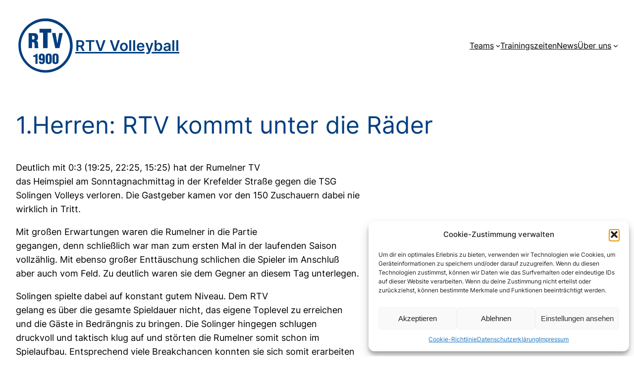

--- FILE ---
content_type: image/svg+xml
request_url: https://rtv-volleyball.de/wp-content/uploads/2023/11/rtv-logo-2023.svg
body_size: 1300
content:
<?xml version="1.0" encoding="utf-8"?>
<!-- Generator: Adobe Illustrator 27.4.0, SVG Export Plug-In . SVG Version: 6.00 Build 0)  -->
<svg version="1.1" id="Ebene_1" xmlns="http://www.w3.org/2000/svg" xmlns:xlink="http://www.w3.org/1999/xlink" x="0px" y="0px"
	 viewBox="0 0 600 600" style="enable-background:new 0 0 600 600;" xml:space="preserve">
<style type="text/css">
	.st0{fill:#FFFFFF;}
	.st1{fill:#003E80;}
</style>
<path class="st0" d="M0,300C0,134,134,0,300,0s300,134,300,300S466,600,300,600S0,466,0,300"/>
<g>
	<path class="st1" d="M164,202c8.6-0.5,15,0.2,19,2.3c4,2.1,6,7.4,5.9,16.1c0.1,4.8-0.7,9.1-2.5,12.9c-1.8,3.7-5.2,5.7-10.2,5.9
		h-12.1L164,202z M164,266.5h11.7c4.1,0.4,7,1.9,8.8,4.7c1.8,2.8,2.9,6.5,3.3,11.2c0.4,4.7,0.6,10.1,0.6,16.1
		c-0.1,6,0,12.4,0.2,19.1c0.1,1.5,0.4,3,0.7,4.4c0.4,1.4,0.8,2.9,1.3,4.2h38.8v-2c-0.8-0.7-1.5-1.5-2-2.4s-1-1.8-1.4-2.9
		c-0.7-3.4-1.2-8.1-1.5-14c-0.4-5.9-0.6-12-0.9-18.2c-0.2-6.2-0.5-11.4-0.8-15.7c-0.4-5.3-2.1-9.6-5.3-12.9
		c-3.2-3.3-7.2-5.6-12.3-6.7v-0.4c7.3-3.4,12.3-8,15-13.8c2.7-5.8,3.9-12.7,3.8-20.8c0-14.9-3.6-25.6-10.9-32.2
		c-7.3-6.5-18.2-9.8-32.7-9.6h-51.9v152H164v-59.8"/>
	<path class="st1" d="M239,170h35.9v156h45.8V170h37v-39h-119v39"/>
	<path class="st1" d="M440,326l33.1-152h-35.6l-18.2,106h-0.4l-18.2-106h-35.6L398,326h41.8"/>
	<path class="st1" d="M197,485h22V384h-15.6c-0.9,4.1-2.8,7.2-5.7,9.5c-2.9,2.3-6.3,3.9-10.2,4.8c-3.9,0.9-7.7,1.3-11.6,1.3v15.9
		h21.2v69.9"/>
	<path class="st1" d="M262,399c3.1,0.1,5.2,1.3,6.3,3.5c1.1,2.2,1.6,4.8,1.7,7.7c0,2.9,0,5.6-0.1,7.8c0.1,2,0,4.2-0.1,6.6
		c-0.1,2.4-0.7,4.5-1.8,6.2c-1.1,1.8-3,2.7-5.7,2.8c-2.9-0.1-4.9-1-6-2.8c-1.1-1.8-1.8-3.9-2-6.4c-0.2-2.5-0.2-4.9-0.1-7.1
		c-0.1-2,0-4.4,0.1-7.2c0.2-2.9,0.8-5.4,1.9-7.6C257.2,400.3,259.2,399.1,262,399L262,399z M232.6,461.1c0.4,10.2,3.3,17.3,8.6,21.2
		c5.4,3.9,13,5.8,22.9,5.6c8.5-0.1,14.9-2.2,19-6.2c4.1-4,6.8-9.2,8.1-15.6c1.2-6.4,1.8-13.2,1.7-20.5v-27.4
		c0.2-10.6-1.9-19.3-6.3-26c-4.4-6.8-12.3-10.2-23.7-10.5c-8.4,0-15,1.6-19.6,4.7c-4.6,3.1-7.9,7.5-9.6,13.2
		c-1.8,5.7-2.6,12.4-2.6,20.3c-0.1,5.3,0.5,10.3,1.8,15s3.5,8.5,6.9,11.5c3.3,3,8.1,4.5,14.3,4.6c3.3,0,6.1-0.3,8.4-1
		c2.2-0.7,4.7-2.1,7.4-4.1v6.9c0.1,2.1,0.1,4.5,0,7.3c-0.1,2.8-0.6,5.2-1.7,7.3c-1,2.1-3,3.2-5.9,3.3c-3-0.1-5-1-6.1-2.8
		c-1-1.8-1.5-4-1.5-6.8L232.6,461.1"/>
	<path class="st1" d="M339,457c0.1,1.3,0,2.9-0.2,4.9c-0.2,2-0.8,3.8-1.8,5.4c-1,1.6-2.9,2.5-5.4,2.7c-3.7-0.2-6-1.6-6.8-4.2
		c-0.8-2.7-1.1-5.6-1-8.8v-46.6c-0.1-3,0.2-5.8,1.1-8.2s3.1-3.7,6.7-3.8c2.7,0.1,4.6,1,5.6,2.8c1,1.7,1.6,3.5,1.8,5.5
		c0.1,1.9,0.1,3.2,0.1,3.8L339,457z M300.7,458.7c0.1,10,2.7,17.2,8,21.8c5.3,4.6,12.8,6.8,22.5,6.8c11.6,0,19.7-2.8,24.3-8.3
		c4.6-5.5,6.7-14,6.5-25.3v-37.3c0.2-7.7-0.5-14.2-2.2-19.4c-1.7-5.2-4.8-9.2-9.3-11.8c-4.5-2.6-10.8-4-19.1-4
		c-9.9-0.1-17.5,2.2-22.8,6.9c-5.3,4.6-7.9,12.1-8,22.4L300.7,458.7"/>
	<path class="st1" d="M408,457c0.1,1.3,0,2.9-0.2,4.9c-0.2,2-0.8,3.8-1.9,5.4c-1.1,1.6-2.9,2.5-5.4,2.7c-3.7-0.2-6-1.6-6.8-4.2
		c-0.8-2.7-1.1-5.6-1-8.8v-46.6c-0.1-3,0.2-5.8,1.1-8.2c0.8-2.4,3.1-3.7,6.7-3.8c2.7,0.1,4.6,1,5.6,2.8c1,1.7,1.6,3.5,1.8,5.5
		c0.1,1.9,0.2,3.2,0.1,3.8L408,457z M369.7,458.7c0.1,10,2.7,17.2,8,21.8c5.3,4.6,12.8,6.8,22.5,6.8c11.6,0,19.7-2.8,24.3-8.3
		c4.6-5.5,6.7-14,6.5-25.3v-37.3c0.2-7.7-0.5-14.2-2.2-19.4c-1.7-5.2-4.8-9.2-9.3-11.8s-10.9-4-19.1-4c-9.9-0.1-17.5,2.2-22.8,6.9
		c-5.3,4.6-7.9,12.1-8,22.4L369.7,458.7"/>
	<path class="st1" d="M574,300c0-151-123-274-274-274S26,149,26,300s123,274,274,274S574,451,574,300z M546.7,301.2
		c0,137-111,248-248,248s-248-111-248-248s111-248,248-248S546.7,164.2,546.7,301.2"/>
</g>
</svg>
